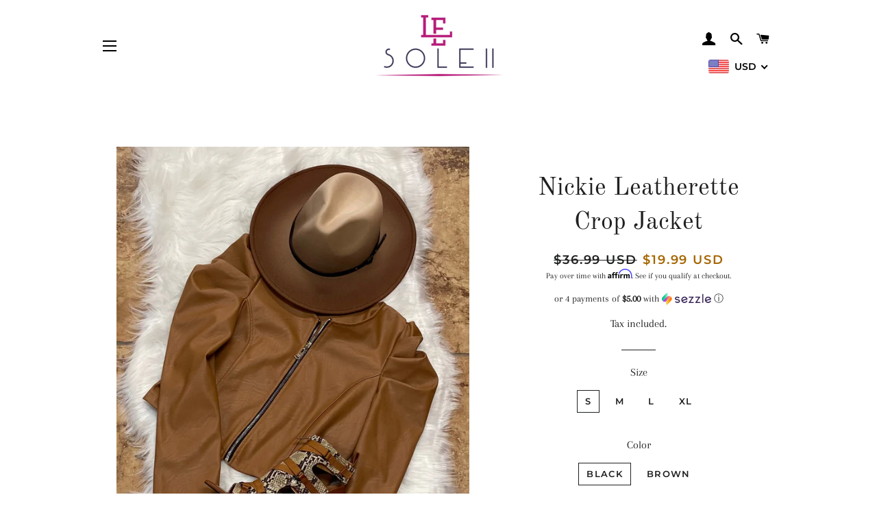

--- FILE ---
content_type: text/javascript; charset=utf-8
request_url: https://s-o-l-e-ii.com/products/leatherette-crop-jacket.js
body_size: 1214
content:
{"id":4568445419578,"title":"Nickie Leatherette Crop Jacket","handle":"leatherette-crop-jacket","description":"\u003cspan data-mce-fragment=\"1\"\u003ePerfect light wear puffed sleeve cropped jacket\u003c\/span\u003e\u003cbr data-mce-fragment=\"1\"\u003e\u003cspan data-mce-fragment=\"1\"\u003eAll over leatherette with front zip detail\u003c\/span\u003e","published_at":"2020-10-07T19:06:35-07:00","created_at":"2020-10-07T19:06:31-07:00","vendor":"S O L E II","type":"Jacket","tags":["Cropped","Leatherette"],"price":1999,"price_min":1999,"price_max":1999,"available":true,"price_varies":false,"compare_at_price":3699,"compare_at_price_min":3699,"compare_at_price_max":3699,"compare_at_price_varies":false,"variants":[{"id":32057059311674,"title":"S \/ Black","option1":"S","option2":"Black","option3":null,"sku":"","requires_shipping":true,"taxable":true,"featured_image":{"id":14340539940922,"product_id":4568445419578,"position":2,"created_at":"2020-10-07T19:06:37-07:00","updated_at":"2020-10-21T21:51:20-07:00","alt":null,"width":2491,"height":3261,"src":"https:\/\/cdn.shopify.com\/s\/files\/1\/0265\/6111\/8266\/products\/IMG_14792.jpg?v=1603342280","variant_ids":[32057059311674,32057059377210,32057059442746,32057059508282]},"available":true,"name":"Nickie Leatherette Crop Jacket - S \/ Black","public_title":"S \/ Black","options":["S","Black"],"price":1999,"weight":0,"compare_at_price":3699,"inventory_management":"shopify","barcode":"","featured_media":{"alt":null,"id":6513994989626,"position":2,"preview_image":{"aspect_ratio":0.764,"height":3261,"width":2491,"src":"https:\/\/cdn.shopify.com\/s\/files\/1\/0265\/6111\/8266\/products\/IMG_14792.jpg?v=1603342280"}},"requires_selling_plan":false,"selling_plan_allocations":[]},{"id":32057059344442,"title":"S \/ Brown","option1":"S","option2":"Brown","option3":null,"sku":"","requires_shipping":true,"taxable":true,"featured_image":{"id":14340539777082,"product_id":4568445419578,"position":1,"created_at":"2020-10-07T19:06:35-07:00","updated_at":"2020-10-21T21:51:20-07:00","alt":null,"width":1420,"height":2340,"src":"https:\/\/cdn.shopify.com\/s\/files\/1\/0265\/6111\/8266\/products\/IMG_14922.jpg?v=1603342280","variant_ids":[32057059344442,32057059409978,32057059475514,32057059541050]},"available":false,"name":"Nickie Leatherette Crop Jacket - S \/ Brown","public_title":"S \/ Brown","options":["S","Brown"],"price":1999,"weight":0,"compare_at_price":3699,"inventory_management":"shopify","barcode":"","featured_media":{"alt":null,"id":6513994956858,"position":1,"preview_image":{"aspect_ratio":0.607,"height":2340,"width":1420,"src":"https:\/\/cdn.shopify.com\/s\/files\/1\/0265\/6111\/8266\/products\/IMG_14922.jpg?v=1603342280"}},"requires_selling_plan":false,"selling_plan_allocations":[]},{"id":32057059377210,"title":"M \/ Black","option1":"M","option2":"Black","option3":null,"sku":"","requires_shipping":true,"taxable":true,"featured_image":{"id":14340539940922,"product_id":4568445419578,"position":2,"created_at":"2020-10-07T19:06:37-07:00","updated_at":"2020-10-21T21:51:20-07:00","alt":null,"width":2491,"height":3261,"src":"https:\/\/cdn.shopify.com\/s\/files\/1\/0265\/6111\/8266\/products\/IMG_14792.jpg?v=1603342280","variant_ids":[32057059311674,32057059377210,32057059442746,32057059508282]},"available":true,"name":"Nickie Leatherette Crop Jacket - M \/ Black","public_title":"M \/ Black","options":["M","Black"],"price":1999,"weight":0,"compare_at_price":3699,"inventory_management":"shopify","barcode":"","featured_media":{"alt":null,"id":6513994989626,"position":2,"preview_image":{"aspect_ratio":0.764,"height":3261,"width":2491,"src":"https:\/\/cdn.shopify.com\/s\/files\/1\/0265\/6111\/8266\/products\/IMG_14792.jpg?v=1603342280"}},"requires_selling_plan":false,"selling_plan_allocations":[]},{"id":32057059409978,"title":"M \/ Brown","option1":"M","option2":"Brown","option3":null,"sku":"","requires_shipping":true,"taxable":true,"featured_image":{"id":14340539777082,"product_id":4568445419578,"position":1,"created_at":"2020-10-07T19:06:35-07:00","updated_at":"2020-10-21T21:51:20-07:00","alt":null,"width":1420,"height":2340,"src":"https:\/\/cdn.shopify.com\/s\/files\/1\/0265\/6111\/8266\/products\/IMG_14922.jpg?v=1603342280","variant_ids":[32057059344442,32057059409978,32057059475514,32057059541050]},"available":false,"name":"Nickie Leatherette Crop Jacket - M \/ Brown","public_title":"M \/ Brown","options":["M","Brown"],"price":1999,"weight":0,"compare_at_price":null,"inventory_management":"shopify","barcode":"","featured_media":{"alt":null,"id":6513994956858,"position":1,"preview_image":{"aspect_ratio":0.607,"height":2340,"width":1420,"src":"https:\/\/cdn.shopify.com\/s\/files\/1\/0265\/6111\/8266\/products\/IMG_14922.jpg?v=1603342280"}},"requires_selling_plan":false,"selling_plan_allocations":[]},{"id":32057059442746,"title":"L \/ Black","option1":"L","option2":"Black","option3":null,"sku":"","requires_shipping":true,"taxable":true,"featured_image":{"id":14340539940922,"product_id":4568445419578,"position":2,"created_at":"2020-10-07T19:06:37-07:00","updated_at":"2020-10-21T21:51:20-07:00","alt":null,"width":2491,"height":3261,"src":"https:\/\/cdn.shopify.com\/s\/files\/1\/0265\/6111\/8266\/products\/IMG_14792.jpg?v=1603342280","variant_ids":[32057059311674,32057059377210,32057059442746,32057059508282]},"available":true,"name":"Nickie Leatherette Crop Jacket - L \/ Black","public_title":"L \/ Black","options":["L","Black"],"price":1999,"weight":0,"compare_at_price":null,"inventory_management":"shopify","barcode":"","featured_media":{"alt":null,"id":6513994989626,"position":2,"preview_image":{"aspect_ratio":0.764,"height":3261,"width":2491,"src":"https:\/\/cdn.shopify.com\/s\/files\/1\/0265\/6111\/8266\/products\/IMG_14792.jpg?v=1603342280"}},"requires_selling_plan":false,"selling_plan_allocations":[]},{"id":32057059475514,"title":"L \/ Brown","option1":"L","option2":"Brown","option3":null,"sku":"","requires_shipping":true,"taxable":true,"featured_image":{"id":14340539777082,"product_id":4568445419578,"position":1,"created_at":"2020-10-07T19:06:35-07:00","updated_at":"2020-10-21T21:51:20-07:00","alt":null,"width":1420,"height":2340,"src":"https:\/\/cdn.shopify.com\/s\/files\/1\/0265\/6111\/8266\/products\/IMG_14922.jpg?v=1603342280","variant_ids":[32057059344442,32057059409978,32057059475514,32057059541050]},"available":false,"name":"Nickie Leatherette Crop Jacket - L \/ Brown","public_title":"L \/ Brown","options":["L","Brown"],"price":1999,"weight":0,"compare_at_price":null,"inventory_management":"shopify","barcode":"","featured_media":{"alt":null,"id":6513994956858,"position":1,"preview_image":{"aspect_ratio":0.607,"height":2340,"width":1420,"src":"https:\/\/cdn.shopify.com\/s\/files\/1\/0265\/6111\/8266\/products\/IMG_14922.jpg?v=1603342280"}},"requires_selling_plan":false,"selling_plan_allocations":[]},{"id":32057059508282,"title":"XL \/ Black","option1":"XL","option2":"Black","option3":null,"sku":"","requires_shipping":true,"taxable":true,"featured_image":{"id":14340539940922,"product_id":4568445419578,"position":2,"created_at":"2020-10-07T19:06:37-07:00","updated_at":"2020-10-21T21:51:20-07:00","alt":null,"width":2491,"height":3261,"src":"https:\/\/cdn.shopify.com\/s\/files\/1\/0265\/6111\/8266\/products\/IMG_14792.jpg?v=1603342280","variant_ids":[32057059311674,32057059377210,32057059442746,32057059508282]},"available":false,"name":"Nickie Leatherette Crop Jacket - XL \/ Black","public_title":"XL \/ Black","options":["XL","Black"],"price":1999,"weight":0,"compare_at_price":3699,"inventory_management":"shopify","barcode":"","featured_media":{"alt":null,"id":6513994989626,"position":2,"preview_image":{"aspect_ratio":0.764,"height":3261,"width":2491,"src":"https:\/\/cdn.shopify.com\/s\/files\/1\/0265\/6111\/8266\/products\/IMG_14792.jpg?v=1603342280"}},"requires_selling_plan":false,"selling_plan_allocations":[]},{"id":32057059541050,"title":"XL \/ Brown","option1":"XL","option2":"Brown","option3":null,"sku":"","requires_shipping":true,"taxable":true,"featured_image":{"id":14340539777082,"product_id":4568445419578,"position":1,"created_at":"2020-10-07T19:06:35-07:00","updated_at":"2020-10-21T21:51:20-07:00","alt":null,"width":1420,"height":2340,"src":"https:\/\/cdn.shopify.com\/s\/files\/1\/0265\/6111\/8266\/products\/IMG_14922.jpg?v=1603342280","variant_ids":[32057059344442,32057059409978,32057059475514,32057059541050]},"available":false,"name":"Nickie Leatherette Crop Jacket - XL \/ Brown","public_title":"XL \/ Brown","options":["XL","Brown"],"price":1999,"weight":0,"compare_at_price":null,"inventory_management":"shopify","barcode":"","featured_media":{"alt":null,"id":6513994956858,"position":1,"preview_image":{"aspect_ratio":0.607,"height":2340,"width":1420,"src":"https:\/\/cdn.shopify.com\/s\/files\/1\/0265\/6111\/8266\/products\/IMG_14922.jpg?v=1603342280"}},"requires_selling_plan":false,"selling_plan_allocations":[]}],"images":["\/\/cdn.shopify.com\/s\/files\/1\/0265\/6111\/8266\/products\/IMG_14922.jpg?v=1603342280","\/\/cdn.shopify.com\/s\/files\/1\/0265\/6111\/8266\/products\/IMG_14792.jpg?v=1603342280","\/\/cdn.shopify.com\/s\/files\/1\/0265\/6111\/8266\/products\/IMG_14782.jpg?v=1603342280","\/\/cdn.shopify.com\/s\/files\/1\/0265\/6111\/8266\/products\/IMG_1492.jpg?v=1603342280","\/\/cdn.shopify.com\/s\/files\/1\/0265\/6111\/8266\/products\/wljb1.jpg?v=1603342280","\/\/cdn.shopify.com\/s\/files\/1\/0265\/6111\/8266\/products\/ljbro1.jpg?v=1603342280"],"featured_image":"\/\/cdn.shopify.com\/s\/files\/1\/0265\/6111\/8266\/products\/IMG_14922.jpg?v=1603342280","options":[{"name":"Size","position":1,"values":["S","M","L","XL"]},{"name":"Color","position":2,"values":["Black","Brown"]}],"url":"\/products\/leatherette-crop-jacket","media":[{"alt":null,"id":6513994956858,"position":1,"preview_image":{"aspect_ratio":0.607,"height":2340,"width":1420,"src":"https:\/\/cdn.shopify.com\/s\/files\/1\/0265\/6111\/8266\/products\/IMG_14922.jpg?v=1603342280"},"aspect_ratio":0.607,"height":2340,"media_type":"image","src":"https:\/\/cdn.shopify.com\/s\/files\/1\/0265\/6111\/8266\/products\/IMG_14922.jpg?v=1603342280","width":1420},{"alt":null,"id":6513994989626,"position":2,"preview_image":{"aspect_ratio":0.764,"height":3261,"width":2491,"src":"https:\/\/cdn.shopify.com\/s\/files\/1\/0265\/6111\/8266\/products\/IMG_14792.jpg?v=1603342280"},"aspect_ratio":0.764,"height":3261,"media_type":"image","src":"https:\/\/cdn.shopify.com\/s\/files\/1\/0265\/6111\/8266\/products\/IMG_14792.jpg?v=1603342280","width":2491},{"alt":null,"id":6513995022394,"position":3,"preview_image":{"aspect_ratio":0.94,"height":3216,"width":3024,"src":"https:\/\/cdn.shopify.com\/s\/files\/1\/0265\/6111\/8266\/products\/IMG_14782.jpg?v=1603342280"},"aspect_ratio":0.94,"height":3216,"media_type":"image","src":"https:\/\/cdn.shopify.com\/s\/files\/1\/0265\/6111\/8266\/products\/IMG_14782.jpg?v=1603342280","width":3024},{"alt":null,"id":6513995055162,"position":4,"preview_image":{"aspect_ratio":0.607,"height":2340,"width":1420,"src":"https:\/\/cdn.shopify.com\/s\/files\/1\/0265\/6111\/8266\/products\/IMG_1492.jpg?v=1603342280"},"aspect_ratio":0.607,"height":2340,"media_type":"image","src":"https:\/\/cdn.shopify.com\/s\/files\/1\/0265\/6111\/8266\/products\/IMG_1492.jpg?v=1603342280","width":1420},{"alt":null,"id":6513995087930,"position":5,"preview_image":{"aspect_ratio":0.657,"height":1200,"width":788,"src":"https:\/\/cdn.shopify.com\/s\/files\/1\/0265\/6111\/8266\/products\/wljb1.jpg?v=1603342280"},"aspect_ratio":0.657,"height":1200,"media_type":"image","src":"https:\/\/cdn.shopify.com\/s\/files\/1\/0265\/6111\/8266\/products\/wljb1.jpg?v=1603342280","width":788},{"alt":null,"id":6513995120698,"position":6,"preview_image":{"aspect_ratio":0.657,"height":1806,"width":1186,"src":"https:\/\/cdn.shopify.com\/s\/files\/1\/0265\/6111\/8266\/products\/ljbro1.jpg?v=1603342280"},"aspect_ratio":0.657,"height":1806,"media_type":"image","src":"https:\/\/cdn.shopify.com\/s\/files\/1\/0265\/6111\/8266\/products\/ljbro1.jpg?v=1603342280","width":1186}],"requires_selling_plan":false,"selling_plan_groups":[]}